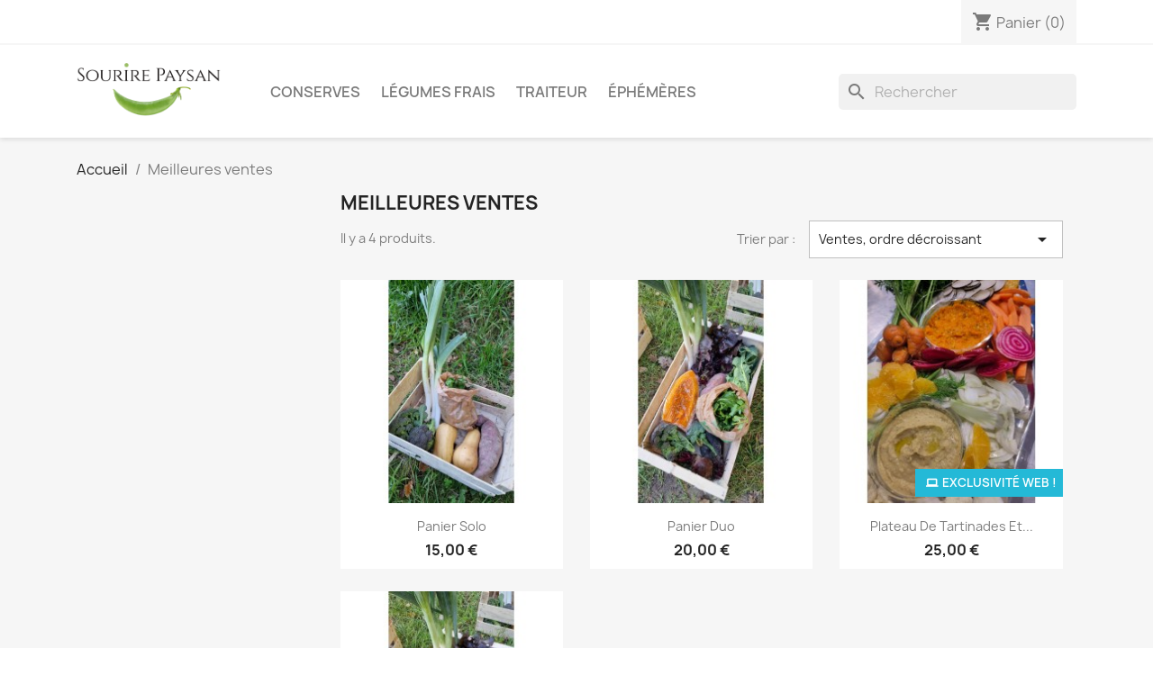

--- FILE ---
content_type: text/html; charset=utf-8
request_url: https://boutique.sourire-paysan.fr/meilleures-ventes
body_size: 6217
content:
<!doctype html>
<html lang="fr-FR">

  <head>
    
      
  <meta charset="utf-8">


  <meta http-equiv="x-ua-compatible" content="ie=edge">



  <title>Meilleures ventes</title>
  
    
  
  <meta name="description" content="Nos meilleures ventes">
  <meta name="keywords" content="">
      
      
  
  
    <script type="application/ld+json">
  {
    "@context": "https://schema.org",
    "@type": "Organization",
    "name" : "Sourire Paysan",
    "url" : "https://boutique.sourire-paysan.fr/",
          "logo": {
        "@type": "ImageObject",
        "url":"https://boutique.sourire-paysan.fr/img/sourire-paysan-logo-1606587829.jpg"
      }
      }
</script>

<script type="application/ld+json">
  {
    "@context": "https://schema.org",
    "@type": "WebPage",
    "isPartOf": {
      "@type": "WebSite",
      "url":  "https://boutique.sourire-paysan.fr/",
      "name": "Sourire Paysan"
    },
    "name": "Meilleures ventes",
    "url":  "https://boutique.sourire-paysan.fr/meilleures-ventes"
  }
</script>


  <script type="application/ld+json">
    {
      "@context": "https://schema.org",
      "@type": "BreadcrumbList",
      "itemListElement": [
                  {
            "@type": "ListItem",
            "position": 1,
            "name": "Accueil",
            "item": "https://boutique.sourire-paysan.fr/"
          },                  {
            "@type": "ListItem",
            "position": 2,
            "name": "Meilleures ventes",
            "item": "https://boutique.sourire-paysan.fr/meilleures-ventes"
          }              ]
    }
  </script>
  
  
  
  <script type="application/ld+json">
  {
    "@context": "https://schema.org",
    "@type": "ItemList",
    "itemListElement": [
          {
        "@type": "ListItem",
        "position": 1,
        "name": "Panier Solo",
        "url": "https://boutique.sourire-paysan.fr/legumes-frais/36-panier-solo.html"
      },          {
        "@type": "ListItem",
        "position": 2,
        "name": "Panier Duo",
        "url": "https://boutique.sourire-paysan.fr/legumes-frais/37-panier-solo.html"
      },          {
        "@type": "ListItem",
        "position": 3,
        "name": "Plateau de tartinades et crudités",
        "url": "https://boutique.sourire-paysan.fr/aperitif-tartinades/52-69-plateau-de-tartinades-et-crudites.html#/30-option-sans_crackers"
      },          {
        "@type": "ListItem",
        "position": 4,
        "name": "Panier Famille",
        "url": "https://boutique.sourire-paysan.fr/legumes-frais/38-panier-solo.html"
      }        ]
  }
</script>

  
  
    
  

  
    <meta property="og:title" content="Meilleures ventes" />
    <meta property="og:description" content="Nos meilleures ventes" />
    <meta property="og:url" content="https://boutique.sourire-paysan.fr/meilleures-ventes" />
    <meta property="og:site_name" content="Sourire Paysan" />
    <meta property="og:type" content="website" />    



  <meta name="viewport" content="width=device-width, initial-scale=1">



  <link rel="icon" type="image/vnd.microsoft.icon" href="https://boutique.sourire-paysan.fr/img/favicon.ico?1606642830">
  <link rel="shortcut icon" type="image/x-icon" href="https://boutique.sourire-paysan.fr/img/favicon.ico?1606642830">



    <link rel="stylesheet" href="https://boutique.sourire-paysan.fr/themes/classic/assets/css/theme.css" type="text/css" media="all">
  <link rel="stylesheet" href="https://boutique.sourire-paysan.fr/modules/blockreassurance/views/dist/front.css" type="text/css" media="all">
  <link rel="stylesheet" href="https://boutique.sourire-paysan.fr/modules/ps_socialfollow/views/css/ps_socialfollow.css" type="text/css" media="all">
  <link rel="stylesheet" href="https://boutique.sourire-paysan.fr/modules/ps_searchbar/ps_searchbar.css" type="text/css" media="all">
  <link rel="stylesheet" href="https://boutique.sourire-paysan.fr/js/jquery/ui/themes/base/minified/jquery-ui.min.css" type="text/css" media="all">
  <link rel="stylesheet" href="https://boutique.sourire-paysan.fr/js/jquery/ui/themes/base/minified/jquery.ui.theme.min.css" type="text/css" media="all">




  

  <script type="text/javascript">
        var prestashop = {"cart":{"products":[],"totals":{"total":{"type":"total","label":"Total","amount":0,"value":"0,00\u00a0\u20ac"},"total_including_tax":{"type":"total","label":"Total TTC","amount":0,"value":"0,00\u00a0\u20ac"},"total_excluding_tax":{"type":"total","label":"Total HT :","amount":0,"value":"0,00\u00a0\u20ac"}},"subtotals":{"products":{"type":"products","label":"Sous-total","amount":0,"value":"0,00\u00a0\u20ac"},"discounts":null,"shipping":{"type":"shipping","label":"Livraison","amount":0,"value":""},"tax":null},"products_count":0,"summary_string":"0 articles","vouchers":{"allowed":0,"added":[]},"discounts":[],"minimalPurchase":0,"minimalPurchaseRequired":""},"currency":{"id":1,"name":"Euro","iso_code":"EUR","iso_code_num":"978","sign":"\u20ac"},"customer":{"lastname":null,"firstname":null,"email":null,"birthday":null,"newsletter":null,"newsletter_date_add":null,"optin":null,"website":null,"company":null,"siret":null,"ape":null,"is_logged":false,"gender":{"type":null,"name":null},"addresses":[]},"language":{"name":"Fran\u00e7ais (French)","iso_code":"fr","locale":"fr-FR","language_code":"fr","is_rtl":"0","date_format_lite":"d\/m\/Y","date_format_full":"d\/m\/Y H:i:s","id":1},"page":{"title":"","canonical":null,"meta":{"title":"Meilleures ventes","description":"Nos meilleures ventes","keywords":"","robots":"index"},"page_name":"best-sales","body_classes":{"lang-fr":true,"lang-rtl":false,"country-FR":true,"currency-EUR":true,"layout-left-column":true,"page-best-sales":true,"tax-display-enabled":true},"admin_notifications":[]},"shop":{"name":"Sourire Paysan","logo":"https:\/\/boutique.sourire-paysan.fr\/img\/sourire-paysan-logo-1606587829.jpg","stores_icon":"https:\/\/boutique.sourire-paysan.fr\/img\/logo_stores.png","favicon":"https:\/\/boutique.sourire-paysan.fr\/img\/favicon.ico"},"urls":{"base_url":"https:\/\/boutique.sourire-paysan.fr\/","current_url":"https:\/\/boutique.sourire-paysan.fr\/meilleures-ventes","shop_domain_url":"https:\/\/boutique.sourire-paysan.fr","img_ps_url":"https:\/\/boutique.sourire-paysan.fr\/img\/","img_cat_url":"https:\/\/boutique.sourire-paysan.fr\/img\/c\/","img_lang_url":"https:\/\/boutique.sourire-paysan.fr\/img\/l\/","img_prod_url":"https:\/\/boutique.sourire-paysan.fr\/img\/p\/","img_manu_url":"https:\/\/boutique.sourire-paysan.fr\/img\/m\/","img_sup_url":"https:\/\/boutique.sourire-paysan.fr\/img\/su\/","img_ship_url":"https:\/\/boutique.sourire-paysan.fr\/img\/s\/","img_store_url":"https:\/\/boutique.sourire-paysan.fr\/img\/st\/","img_col_url":"https:\/\/boutique.sourire-paysan.fr\/img\/co\/","img_url":"https:\/\/boutique.sourire-paysan.fr\/themes\/classic\/assets\/img\/","css_url":"https:\/\/boutique.sourire-paysan.fr\/themes\/classic\/assets\/css\/","js_url":"https:\/\/boutique.sourire-paysan.fr\/themes\/classic\/assets\/js\/","pic_url":"https:\/\/boutique.sourire-paysan.fr\/upload\/","pages":{"address":"https:\/\/boutique.sourire-paysan.fr\/adresse","addresses":"https:\/\/boutique.sourire-paysan.fr\/adresses","authentication":"https:\/\/boutique.sourire-paysan.fr\/connexion","cart":"https:\/\/boutique.sourire-paysan.fr\/panier","category":"https:\/\/boutique.sourire-paysan.fr\/index.php?controller=category","cms":"https:\/\/boutique.sourire-paysan.fr\/index.php?controller=cms","contact":"https:\/\/boutique.sourire-paysan.fr\/nous-contacter","discount":"https:\/\/boutique.sourire-paysan.fr\/reduction","guest_tracking":"https:\/\/boutique.sourire-paysan.fr\/suivi-commande-invite","history":"https:\/\/boutique.sourire-paysan.fr\/historique-commandes","identity":"https:\/\/boutique.sourire-paysan.fr\/identite","index":"https:\/\/boutique.sourire-paysan.fr\/","my_account":"https:\/\/boutique.sourire-paysan.fr\/mon-compte","order_confirmation":"https:\/\/boutique.sourire-paysan.fr\/confirmation-commande","order_detail":"https:\/\/boutique.sourire-paysan.fr\/index.php?controller=order-detail","order_follow":"https:\/\/boutique.sourire-paysan.fr\/suivi-commande","order":"https:\/\/boutique.sourire-paysan.fr\/commande","order_return":"https:\/\/boutique.sourire-paysan.fr\/index.php?controller=order-return","order_slip":"https:\/\/boutique.sourire-paysan.fr\/avoirs","pagenotfound":"https:\/\/boutique.sourire-paysan.fr\/page-introuvable","password":"https:\/\/boutique.sourire-paysan.fr\/recuperation-mot-de-passe","pdf_invoice":"https:\/\/boutique.sourire-paysan.fr\/index.php?controller=pdf-invoice","pdf_order_return":"https:\/\/boutique.sourire-paysan.fr\/index.php?controller=pdf-order-return","pdf_order_slip":"https:\/\/boutique.sourire-paysan.fr\/index.php?controller=pdf-order-slip","prices_drop":"https:\/\/boutique.sourire-paysan.fr\/promotions","product":"https:\/\/boutique.sourire-paysan.fr\/index.php?controller=product","search":"https:\/\/boutique.sourire-paysan.fr\/recherche","sitemap":"https:\/\/boutique.sourire-paysan.fr\/plan du site","stores":"https:\/\/boutique.sourire-paysan.fr\/magasins","supplier":"https:\/\/boutique.sourire-paysan.fr\/fournisseur","register":"https:\/\/boutique.sourire-paysan.fr\/connexion?create_account=1","order_login":"https:\/\/boutique.sourire-paysan.fr\/commande?login=1"},"alternative_langs":[],"theme_assets":"\/themes\/classic\/assets\/","actions":{"logout":"https:\/\/boutique.sourire-paysan.fr\/?mylogout="},"no_picture_image":{"bySize":{"small_default":{"url":"https:\/\/boutique.sourire-paysan.fr\/img\/p\/fr-default-small_default.jpg","width":98,"height":98},"cart_default":{"url":"https:\/\/boutique.sourire-paysan.fr\/img\/p\/fr-default-cart_default.jpg","width":125,"height":125},"home_default":{"url":"https:\/\/boutique.sourire-paysan.fr\/img\/p\/fr-default-home_default.jpg","width":250,"height":250},"medium_default":{"url":"https:\/\/boutique.sourire-paysan.fr\/img\/p\/fr-default-medium_default.jpg","width":452,"height":452},"large_default":{"url":"https:\/\/boutique.sourire-paysan.fr\/img\/p\/fr-default-large_default.jpg","width":800,"height":800}},"small":{"url":"https:\/\/boutique.sourire-paysan.fr\/img\/p\/fr-default-small_default.jpg","width":98,"height":98},"medium":{"url":"https:\/\/boutique.sourire-paysan.fr\/img\/p\/fr-default-home_default.jpg","width":250,"height":250},"large":{"url":"https:\/\/boutique.sourire-paysan.fr\/img\/p\/fr-default-large_default.jpg","width":800,"height":800},"legend":""}},"configuration":{"display_taxes_label":true,"display_prices_tax_incl":true,"is_catalog":false,"show_prices":true,"opt_in":{"partner":true},"quantity_discount":{"type":"discount","label":"Remise sur prix unitaire"},"voucher_enabled":0,"return_enabled":0},"field_required":[],"breadcrumb":{"links":[{"title":"Accueil","url":"https:\/\/boutique.sourire-paysan.fr\/"},{"title":"Meilleures ventes","url":"https:\/\/boutique.sourire-paysan.fr\/meilleures-ventes"}],"count":2},"link":{"protocol_link":"https:\/\/","protocol_content":"https:\/\/"},"time":1769529120,"static_token":"c6362308406efe0fccaab46098c75ec6","token":"4d4b7eae2dfdb9fc9ebe3ba98ccd55e0","debug":false};
        var psemailsubscription_subscription = "https:\/\/boutique.sourire-paysan.fr\/module\/ps_emailsubscription\/subscription";
        var psr_icon_color = "#F19D76";
      </script>



  


    
  </head>

  <body id="best-sales" class="lang-fr country-fr currency-eur layout-left-column page-best-sales tax-display-enabled">

    
      
    

    <main>
      
              

      <header id="header">
        
          
  <div class="header-banner">
    
  </div>



  <nav class="header-nav">
    <div class="container">
      <div class="row">
        <div class="hidden-sm-down">
          <div class="col-md-5 col-xs-12">
            
          </div>
          <div class="col-md-7 right-nav">
              <div id="_desktop_cart">
  <div class="blockcart cart-preview inactive" data-refresh-url="//boutique.sourire-paysan.fr/module/ps_shoppingcart/ajax">
    <div class="header">
              <i class="material-icons shopping-cart" aria-hidden="true">shopping_cart</i>
        <span class="hidden-sm-down">Panier</span>
        <span class="cart-products-count">(0)</span>
          </div>
  </div>
</div>

          </div>
        </div>
        <div class="hidden-md-up text-sm-center mobile">
          <div class="float-xs-left" id="menu-icon">
            <i class="material-icons d-inline">&#xE5D2;</i>
          </div>
          <div class="float-xs-right" id="_mobile_cart"></div>
          <div class="float-xs-right" id="_mobile_user_info"></div>
          <div class="top-logo" id="_mobile_logo"></div>
          <div class="clearfix"></div>
        </div>
      </div>
    </div>
  </nav>



  <div class="header-top">
    <div class="container">
       <div class="row">
        <div class="col-md-2 hidden-sm-down" id="_desktop_logo">
                                    
  <a href="https://boutique.sourire-paysan.fr/">
    <img
      class="logo img-fluid"
      src="https://boutique.sourire-paysan.fr/img/sourire-paysan-logo-1606587829.jpg"
      alt="Sourire Paysan"
      width="729"
      height="288">
  </a>

                              </div>
        <div class="header-top-right col-md-10 col-sm-12 position-static">
          

<div class="menu js-top-menu position-static hidden-sm-down" id="_desktop_top_menu">
    
          <ul class="top-menu" id="top-menu" data-depth="0">
                    <li class="category" id="category-3">
                          <a
                class="dropdown-item"
                href="https://boutique.sourire-paysan.fr/3-conserves" data-depth="0"
                              >
                                                                      <span class="float-xs-right hidden-md-up">
                    <span data-target="#top_sub_menu_59270" data-toggle="collapse" class="navbar-toggler collapse-icons">
                      <i class="material-icons add">&#xE313;</i>
                      <i class="material-icons remove">&#xE316;</i>
                    </span>
                  </span>
                                Conserves
              </a>
                            <div  class="popover sub-menu js-sub-menu collapse" id="top_sub_menu_59270">
                
          <ul class="top-menu"  data-depth="1">
                    <li class="category" id="category-4">
                          <a
                class="dropdown-item dropdown-submenu"
                href="https://boutique.sourire-paysan.fr/4-sauces" data-depth="1"
                              >
                                Sauces
              </a>
                          </li>
                    <li class="category" id="category-5">
                          <a
                class="dropdown-item dropdown-submenu"
                href="https://boutique.sourire-paysan.fr/5-condiments" data-depth="1"
                              >
                                Condiments
              </a>
                          </li>
                    <li class="category" id="category-6">
                          <a
                class="dropdown-item dropdown-submenu"
                href="https://boutique.sourire-paysan.fr/6-aperitif-tartinades" data-depth="1"
                              >
                                Apéritif - Tartinades
              </a>
                          </li>
                    <li class="category" id="category-10">
                          <a
                class="dropdown-item dropdown-submenu"
                href="https://boutique.sourire-paysan.fr/10-legumes-lacto-fermentes" data-depth="1"
                              >
                                Légumes lacto-fermentés
              </a>
                          </li>
              </ul>
    
              </div>
                          </li>
                    <li class="category" id="category-7">
                          <a
                class="dropdown-item"
                href="https://boutique.sourire-paysan.fr/7-legumes-frais" data-depth="0"
                              >
                                Légumes frais
              </a>
                          </li>
                    <li class="cms-page" id="cms-page-6">
                          <a
                class="dropdown-item"
                href="https://boutique.sourire-paysan.fr/content/6-traiteur" data-depth="0"
                              >
                                Traiteur
              </a>
                          </li>
                    <li class="category" id="category-8">
                          <a
                class="dropdown-item"
                href="https://boutique.sourire-paysan.fr/8-ephemeres" data-depth="0"
                              >
                                Éphémères
              </a>
                          </li>
              </ul>
    
    <div class="clearfix"></div>
</div>
<div id="search_widget" class="search-widgets" data-search-controller-url="//boutique.sourire-paysan.fr/recherche">
  <form method="get" action="//boutique.sourire-paysan.fr/recherche">
    <input type="hidden" name="controller" value="search">
    <i class="material-icons search" aria-hidden="true">search</i>
    <input type="text" name="s" value="" placeholder="Rechercher" aria-label="Rechercher">
    <i class="material-icons clear" aria-hidden="true">clear</i>
  </form>
</div>

        </div>
      </div>
      <div id="mobile_top_menu_wrapper" class="row hidden-md-up" style="display:none;">
        <div class="js-top-menu mobile" id="_mobile_top_menu"></div>
        <div class="js-top-menu-bottom">
          <div id="_mobile_currency_selector"></div>
          <div id="_mobile_language_selector"></div>
          <div id="_mobile_contact_link"></div>
        </div>
      </div>
    </div>
  </div>
  

        
      </header>

      <section id="wrapper">
        
          
<aside id="notifications">
  <div class="container">
    
    
    
      </div>
</aside>
        

        
        <div class="container">
          
            <nav data-depth="2" class="breadcrumb hidden-sm-down">
  <ol>
    
              
          <li>
                          <a href="https://boutique.sourire-paysan.fr/"><span>Accueil</span></a>
                      </li>
        
              
          <li>
                          <span>Meilleures ventes</span>
                      </li>
        
          
  </ol>
</nav>
          

          
            <div id="left-column" class="col-xs-12 col-sm-4 col-md-3">
                              
                          </div>
          

          
  <div id="content-wrapper" class="js-content-wrapper left-column col-xs-12 col-sm-8 col-md-9">
    
    
  <section id="main">

    
      <h1 id="js-product-list-header" class="h2">Meilleures ventes</h1>
    

    
          
    
    

    <section id="products">
      
        
          <div id="js-product-list-top" class="row products-selection">
  <div class="col-md-6 hidden-sm-down total-products">
          <p>Il y a 4 produits.</p>
      </div>
  <div class="col-md-6">
    <div class="row sort-by-row">

      
        <span class="col-sm-3 col-md-3 hidden-sm-down sort-by">Trier par :</span>
<div class="col-sm-12 col-xs-12 col-md-9 products-sort-order dropdown">
  <button
    class="btn-unstyle select-title"
    rel="nofollow"
    data-toggle="dropdown"
    aria-label="Trier par sélection "
    aria-haspopup="true"
    aria-expanded="false">
    Ventes, ordre décroissant    <i class="material-icons float-xs-right">&#xE5C5;</i>
  </button>
  <div class="dropdown-menu">
          <a
        rel="nofollow"
        href="https://boutique.sourire-paysan.fr/meilleures-ventes?order=product.sales.desc"
        class="select-list current js-search-link"
      >
        Ventes, ordre décroissant
      </a>
          <a
        rel="nofollow"
        href="https://boutique.sourire-paysan.fr/meilleures-ventes?order=product.name.asc"
        class="select-list js-search-link"
      >
        Nom, A à Z
      </a>
          <a
        rel="nofollow"
        href="https://boutique.sourire-paysan.fr/meilleures-ventes?order=product.name.desc"
        class="select-list js-search-link"
      >
        Nom, Z à A
      </a>
          <a
        rel="nofollow"
        href="https://boutique.sourire-paysan.fr/meilleures-ventes?order=product.price.asc"
        class="select-list js-search-link"
      >
        Prix, croissant
      </a>
          <a
        rel="nofollow"
        href="https://boutique.sourire-paysan.fr/meilleures-ventes?order=product.price.desc"
        class="select-list js-search-link"
      >
        Prix, décroissant
      </a>
      </div>
</div>
      

          </div>
  </div>
  <div class="col-sm-12 hidden-md-up text-sm-center showing">
    Affichage 1-4 de 4 article(s)
  </div>
</div>
        

        
          <div class="hidden-sm-down">
            
          </div>
        

        
          <div id="js-product-list">
  
<div class="products row">
            
<div class="js-product product col-xs-12 col-sm-6 col-xl-4">
  <article class="product-miniature js-product-miniature" data-id-product="36" data-id-product-attribute="0">
    <div class="thumbnail-container">
      <div class="thumbnail-top">
        
                      <a href="https://boutique.sourire-paysan.fr/legumes-frais/36-panier-solo.html" class="thumbnail product-thumbnail">
              <img
                src="https://boutique.sourire-paysan.fr/34-home_default/panier-solo.jpg"
                alt="Panier Solo"
                loading="lazy"
                data-full-size-image-url="https://boutique.sourire-paysan.fr/34-large_default/panier-solo.jpg"
                width="250"
                height="250"
              />
            </a>
                  

        <div class="highlighted-informations no-variants">
          
            <a class="quick-view js-quick-view" href="#" data-link-action="quickview">
              <i class="material-icons search">&#xE8B6;</i> Aperçu rapide
            </a>
          

          
                      
        </div>
      </div>

      <div class="product-description">
        
                      <h2 class="h3 product-title"><a href="https://boutique.sourire-paysan.fr/legumes-frais/36-panier-solo.html" content="https://boutique.sourire-paysan.fr/legumes-frais/36-panier-solo.html">Panier Solo</a></h2>
                  

        
                      <div class="product-price-and-shipping">
              
              

              <span class="price" aria-label="Prix">
                                                  15,00 €
                              </span>

              

              
            </div>
                  

        
          
        
      </div>

      
    <ul class="product-flags js-product-flags">
            </ul>

    </div>
  </article>
</div>

            
<div class="js-product product col-xs-12 col-sm-6 col-xl-4">
  <article class="product-miniature js-product-miniature" data-id-product="37" data-id-product-attribute="0">
    <div class="thumbnail-container">
      <div class="thumbnail-top">
        
                      <a href="https://boutique.sourire-paysan.fr/legumes-frais/37-panier-solo.html" class="thumbnail product-thumbnail">
              <img
                src="https://boutique.sourire-paysan.fr/33-home_default/panier-solo.jpg"
                alt="Panier Duo"
                loading="lazy"
                data-full-size-image-url="https://boutique.sourire-paysan.fr/33-large_default/panier-solo.jpg"
                width="250"
                height="250"
              />
            </a>
                  

        <div class="highlighted-informations no-variants">
          
            <a class="quick-view js-quick-view" href="#" data-link-action="quickview">
              <i class="material-icons search">&#xE8B6;</i> Aperçu rapide
            </a>
          

          
                      
        </div>
      </div>

      <div class="product-description">
        
                      <h2 class="h3 product-title"><a href="https://boutique.sourire-paysan.fr/legumes-frais/37-panier-solo.html" content="https://boutique.sourire-paysan.fr/legumes-frais/37-panier-solo.html">Panier Duo</a></h2>
                  

        
                      <div class="product-price-and-shipping">
              
              

              <span class="price" aria-label="Prix">
                                                  20,00 €
                              </span>

              

              
            </div>
                  

        
          
        
      </div>

      
    <ul class="product-flags js-product-flags">
            </ul>

    </div>
  </article>
</div>

            
<div class="js-product product col-xs-12 col-sm-6 col-xl-4">
  <article class="product-miniature js-product-miniature" data-id-product="52" data-id-product-attribute="69">
    <div class="thumbnail-container">
      <div class="thumbnail-top">
        
                      <a href="https://boutique.sourire-paysan.fr/aperitif-tartinades/52-69-plateau-de-tartinades-et-crudites.html#/30-option-sans_crackers" class="thumbnail product-thumbnail">
              <img
                src="https://boutique.sourire-paysan.fr/42-home_default/plateau-de-tartinades-et-crudites.jpg"
                alt="Plateau de tartinades et..."
                loading="lazy"
                data-full-size-image-url="https://boutique.sourire-paysan.fr/42-large_default/plateau-de-tartinades-et-crudites.jpg"
                width="250"
                height="250"
              />
            </a>
                  

        <div class="highlighted-informations no-variants">
          
            <a class="quick-view js-quick-view" href="#" data-link-action="quickview">
              <i class="material-icons search">&#xE8B6;</i> Aperçu rapide
            </a>
          

          
                      
        </div>
      </div>

      <div class="product-description">
        
                      <h2 class="h3 product-title"><a href="https://boutique.sourire-paysan.fr/aperitif-tartinades/52-69-plateau-de-tartinades-et-crudites.html#/30-option-sans_crackers" content="https://boutique.sourire-paysan.fr/aperitif-tartinades/52-69-plateau-de-tartinades-et-crudites.html#/30-option-sans_crackers">Plateau de tartinades et...</a></h2>
                  

        
                      <div class="product-price-and-shipping">
              
              

              <span class="price" aria-label="Prix">
                                                  25,00 €
                              </span>

              

              
            </div>
                  

        
          
        
      </div>

      
    <ul class="product-flags js-product-flags">
                    <li class="product-flag online-only">Exclusivité web !</li>
            </ul>

    </div>
  </article>
</div>

            
<div class="js-product product col-xs-12 col-sm-6 col-xl-4">
  <article class="product-miniature js-product-miniature" data-id-product="38" data-id-product-attribute="0">
    <div class="thumbnail-container">
      <div class="thumbnail-top">
        
                      <a href="https://boutique.sourire-paysan.fr/legumes-frais/38-panier-solo.html" class="thumbnail product-thumbnail">
              <img
                src="https://boutique.sourire-paysan.fr/38-home_default/panier-solo.jpg"
                alt="Panier Famille"
                loading="lazy"
                data-full-size-image-url="https://boutique.sourire-paysan.fr/38-large_default/panier-solo.jpg"
                width="250"
                height="250"
              />
            </a>
                  

        <div class="highlighted-informations no-variants">
          
            <a class="quick-view js-quick-view" href="#" data-link-action="quickview">
              <i class="material-icons search">&#xE8B6;</i> Aperçu rapide
            </a>
          

          
                      
        </div>
      </div>

      <div class="product-description">
        
                      <h2 class="h3 product-title"><a href="https://boutique.sourire-paysan.fr/legumes-frais/38-panier-solo.html" content="https://boutique.sourire-paysan.fr/legumes-frais/38-panier-solo.html">Panier Famille</a></h2>
                  

        
                      <div class="product-price-and-shipping">
              
              

              <span class="price" aria-label="Prix">
                                                  25,00 €
                              </span>

              

              
            </div>
                  

        
          
        
      </div>

      
    <ul class="product-flags js-product-flags">
            </ul>

    </div>
  </article>
</div>

    </div>

  
    <nav class="pagination">
  <div class="col-md-4">
    
      Affichage 1-4 de 4 article(s)
    
  </div>

  <div class="col-md-6 offset-md-2 pr-0">
    
         
  </div>

</nav>
  

  <div class="hidden-md-up text-xs-right up">
    <a href="#header" class="btn btn-secondary">
      Retour en haut
      <i class="material-icons">&#xE316;</i>
    </a>
  </div>
</div>
        

        
          <div id="js-product-list-bottom"></div>
        

          </section>

    

  </section>

    
  </div>


          
        </div>
        
      </section>

      <footer id="footer" class="js-footer">
        
          <div class="container">
  <div class="row">
    
      <div class="block_newsletter col-lg-8 col-md-12 col-sm-12" id="blockEmailSubscription_displayFooterBefore">
  <div class="row">
    <p id="block-newsletter-label" class="col-md-5 col-xs-12">Recevez nos offres spéciales</p>
    <div class="col-md-7 col-xs-12">
      <form action="https://boutique.sourire-paysan.fr/meilleures-ventes#blockEmailSubscription_displayFooterBefore" method="post">
        <div class="row">
          <div class="col-xs-12">
            <input
              class="btn btn-primary float-xs-right hidden-xs-down"
              name="submitNewsletter"
              type="submit"
              value="S’abonner"
            >
            <input
              class="btn btn-primary float-xs-right hidden-sm-up"
              name="submitNewsletter"
              type="submit"
              value="ok"
            >
            <div class="input-wrapper">
              <input
                name="email"
                type="email"
                value=""
                placeholder="Votre adresse e-mail"
                aria-labelledby="block-newsletter-label"
                required
              >
            </div>
            <input type="hidden" name="blockHookName" value="displayFooterBefore" />
            <input type="hidden" name="action" value="0">
            <div class="clearfix"></div>
          </div>
          <div class="col-xs-12">
                              <p>Vous pouvez vous désinscrire à tout moment. Vous trouverez pour cela nos informations de contact dans les conditions d&#039;utilisation du site.</p>
                                          
                              
                        </div>
        </div>
      </form>
    </div>
  </div>
</div>

  <div class="block-social col-lg-4 col-md-12 col-sm-12">
    <ul>
          </ul>
  </div>


    
  </div>
</div>
<div class="footer-container">
  <div class="container">
    <div class="row">
      
        
      
    </div>
    <div class="row">
      
        
      
    </div>
    <div class="row">
      <div class="col-md-12">
        <p class="text-sm-center">
          
            <a href="https://www.prestashop.com" target="_blank" rel="noopener noreferrer nofollow">
              © 2026 - Boutique en ligne créée avec PrestaShop™
            </a>
          
        </p>
      </div>
    </div>
  </div>
</div>
        
      </footer>

    </main>

    
        <script type="text/javascript" src="https://boutique.sourire-paysan.fr/themes/core.js" ></script>
  <script type="text/javascript" src="https://boutique.sourire-paysan.fr/themes/classic/assets/js/theme.js" ></script>
  <script type="text/javascript" src="https://boutique.sourire-paysan.fr/modules/ps_emailsubscription/views/js/ps_emailsubscription.js" ></script>
  <script type="text/javascript" src="https://boutique.sourire-paysan.fr/modules/blockreassurance/views/dist/front.js" ></script>
  <script type="text/javascript" src="https://boutique.sourire-paysan.fr/modules/ps_emailalerts/js/mailalerts.js" ></script>
  <script type="text/javascript" src="https://boutique.sourire-paysan.fr/js/jquery/ui/jquery-ui.min.js" ></script>
  <script type="text/javascript" src="https://boutique.sourire-paysan.fr/modules/ps_shoppingcart/ps_shoppingcart.js" ></script>
  <script type="text/javascript" src="https://boutique.sourire-paysan.fr/modules/ps_searchbar/ps_searchbar.js" ></script>


    

    
      
    
  </body>

</html>